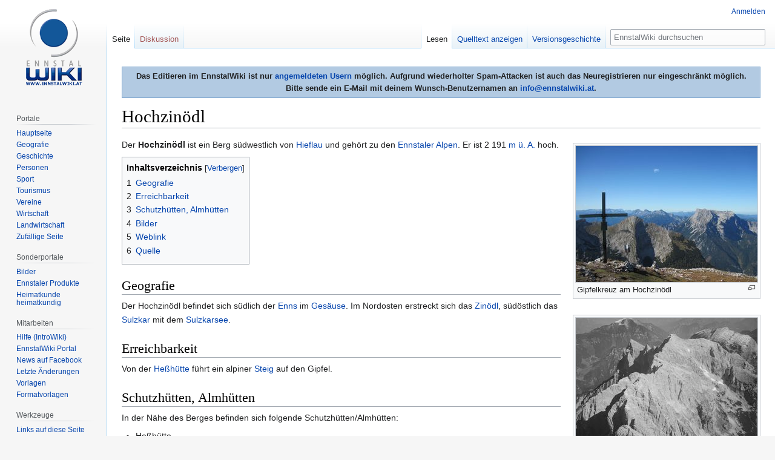

--- FILE ---
content_type: text/html; charset=UTF-8
request_url: https://www.ennstalwiki.at/wiki/index.php/Hochzin%C3%B6dl
body_size: 7415
content:

<!DOCTYPE html>
<html class="client-nojs" lang="de" dir="ltr">
<head>
<meta charset="UTF-8"/>
<title>Hochzinödl – EnnstalWiki</title>
<script>document.documentElement.className="client-js";RLCONF={"wgBreakFrames":!1,"wgSeparatorTransformTable":[",\t.",".\t,"],"wgDigitTransformTable":["",""],"wgDefaultDateFormat":"dmy","wgMonthNames":["","Januar","Februar","März","April","Mai","Juni","Juli","August","September","Oktober","November","Dezember"],"wgRequestId":"aWrN0Xy_pjVUR9jTSLZsRwAAAPA","wgCSPNonce":!1,"wgCanonicalNamespace":"","wgCanonicalSpecialPageName":!1,"wgNamespaceNumber":0,"wgPageName":"Hochzinödl","wgTitle":"Hochzinödl","wgCurRevisionId":280651,"wgRevisionId":280651,"wgArticleId":1466,"wgIsArticle":!0,"wgIsRedirect":!1,"wgAction":"view","wgUserName":null,"wgUserGroups":["*"],"wgCategories":["Admont","Johnsbach","Wissenschaft","Geografie","Landschaft","Ostalpen","Kalkalpen","Berg","Gesäuse","Ennstaler Alpen"],"wgPageContentLanguage":"de","wgPageContentModel":"wikitext","wgRelevantPageName":"Hochzinödl","wgRelevantArticleId":1466,"wgIsProbablyEditable":!1,"wgRelevantPageIsProbablyEditable":!1,
"wgRestrictionEdit":[],"wgRestrictionMove":[],"wgMFDisplayWikibaseDescriptions":{"search":!1,"nearby":!1,"watchlist":!1,"tagline":!1},"wgPopupsReferencePreviews":!0,"wgPopupsConflictsWithNavPopupGadget":!1};RLSTATE={"site.styles":"ready","noscript":"ready","user.styles":"ready","user":"ready","user.options":"loading","skins.vector.styles.legacy":"ready","mediawiki.toc.styles":"ready"};RLPAGEMODULES=["site","mediawiki.page.startup","mediawiki.page.ready","mediawiki.toc","skins.vector.legacy.js","ext.popups"];</script>
<script>(RLQ=window.RLQ||[]).push(function(){mw.loader.implement("user.options@1hzgi",function($,jQuery,require,module){/*@nomin*/mw.user.tokens.set({"patrolToken":"+\\","watchToken":"+\\","csrfToken":"+\\"});mw.user.options.set({"variant":"de"});
});});</script>
<link rel="stylesheet" href="/wiki/load.php?lang=de&amp;modules=mediawiki.toc.styles%7Cskins.vector.styles.legacy&amp;only=styles&amp;skin=vector"/>
<script async="" src="/wiki/load.php?lang=de&amp;modules=startup&amp;only=scripts&amp;raw=1&amp;skin=vector"></script>
<meta name="ResourceLoaderDynamicStyles" content=""/>
<link rel="stylesheet" href="/wiki/load.php?lang=de&amp;modules=site.styles&amp;only=styles&amp;skin=vector"/>
<meta name="generator" content="MediaWiki 1.35.7"/>
<meta property="og:image" content="https://www.ennstalwiki.at/wiki/images/thumb/a/ae/FW2014_IMG_0989.jpg/1200px-FW2014_IMG_0989.jpg"/>
<link rel="apple-touch-icon" href="/wiki/apple-touch-icon.png"/>
<link rel="shortcut icon" href="/wiki/favicon.ico"/>
<link rel="search" type="application/opensearchdescription+xml" href="/wiki/opensearch_desc.php" title="EnnstalWiki (de)"/>
<link rel="EditURI" type="application/rsd+xml" href="https://www.ennstalwiki.at/wiki/api.php?action=rsd"/>
<link rel="license" href="http://creativecommons.org/licenses/by-nc-sa/3.0/at"/>
<link rel="alternate" type="application/atom+xml" title="Atom-Feed für „EnnstalWiki“" href="/wiki/index.php?title=Spezial:Letzte_%C3%84nderungen&amp;feed=atom"/>
<!-- Google tag (gtag.js) -->
<script async src="https://www.googletagmanager.com/gtag/js?id=G-061007X8YF"></script>
<script>
  window.dataLayer = window.dataLayer || [];
  function gtag(){dataLayer.push(arguments);}
  gtag('js', new Date());

  gtag('config', 'G-061007X8YF');
</script> 
<!--[if lt IE 9]><script src="/wiki/resources/lib/html5shiv/html5shiv.js"></script><![endif]-->
</head>
<body class="mediawiki ltr sitedir-ltr capitalize-all-nouns mw-hide-empty-elt ns-0 ns-subject page-Hochzinödl rootpage-Hochzinödl skin-vector action-view skin-vector-legacy minerva--history-page-action-enabled">
<div id="mw-page-base" class="noprint"></div>
<div id="mw-head-base" class="noprint"></div>
<div id="content" class="mw-body" role="main">
	<a id="top"></a>
	<div id="siteNotice" class="mw-body-content"><div id="mw-dismissablenotice-anonplace"></div><script>(function(){var node=document.getElementById("mw-dismissablenotice-anonplace");if(node){node.outerHTML="\u003Cdiv id=\"localNotice\" lang=\"de\" dir=\"ltr\"\u003E\u003Cdiv align=\"center\" style=\"border: 1px solid #7FA7CF;padding:5px;background-color:#b2cae2;margin-bottom:10px; margin-top:10px;font-weight:bold; text-align:center\"\u003EDas Editieren im EnnstalWiki ist nur \u003Ca href=\"/wiki/index.php/Spezial:Anmelden\" title=\"Spezial:Anmelden\"\u003Eangemeldeten Usern\u003C/a\u003E möglich. Aufgrund wiederholter Spam-Attacken ist auch das Neuregistrieren nur eingeschränkt möglich. \u003Cbr /\u003EBitte sende ein E-Mail mit deinem Wunsch-Benutzernamen an \u003Ca rel=\"nofollow\" class=\"external text\" href=\"mailto:info@ennstalwiki.at\"\u003Einfo@ennstalwiki.at\u003C/a\u003E.\u003C/div\u003E\u003C/div\u003E";}}());</script></div>
	<div class="mw-indicators mw-body-content">
	</div>
	<h1 id="firstHeading" class="firstHeading" lang="de">Hochzinödl</h1>
	<div id="bodyContent" class="mw-body-content">
		<div id="siteSub" class="noprint">Aus EnnstalWiki</div>
		<div id="contentSub"></div>
		<div id="contentSub2"></div>
		
		<div id="jump-to-nav"></div>
		<a class="mw-jump-link" href="#mw-head">Zur Navigation springen</a>
		<a class="mw-jump-link" href="#searchInput">Zur Suche springen</a>
		<div id="mw-content-text" lang="de" dir="ltr" class="mw-content-ltr"><div class="mw-parser-output"><div class="thumb tright"><div class="thumbinner" style="width:302px;"><a href="/wiki/index.php/Datei:FW2014_IMG_0989.jpg" class="image"><img alt="" src="/wiki/images/thumb/a/ae/FW2014_IMG_0989.jpg/300px-FW2014_IMG_0989.jpg" decoding="async" width="300" height="225" class="thumbimage" srcset="/wiki/images/thumb/a/ae/FW2014_IMG_0989.jpg/450px-FW2014_IMG_0989.jpg 1.5x, /wiki/images/thumb/a/ae/FW2014_IMG_0989.jpg/600px-FW2014_IMG_0989.jpg 2x" /></a>  <div class="thumbcaption"><div class="magnify"><a href="/wiki/index.php/Datei:FW2014_IMG_0989.jpg" class="internal" title="vergrößern"></a></div>Gipfelkreuz am Hochzinödl</div></div></div>
<div class="thumb tright"><div class="thumbinner" style="width:302px;"><a href="/wiki/index.php/Datei:Hochtorgruppe_1957.jpg" class="image"><img alt="" src="/wiki/images/thumb/c/c6/Hochtorgruppe_1957.jpg/300px-Hochtorgruppe_1957.jpg" decoding="async" width="300" height="238" class="thumbimage" srcset="/wiki/images/thumb/c/c6/Hochtorgruppe_1957.jpg/450px-Hochtorgruppe_1957.jpg 1.5x, /wiki/images/thumb/c/c6/Hochtorgruppe_1957.jpg/600px-Hochtorgruppe_1957.jpg 2x" /></a>  <div class="thumbcaption"><div class="magnify"><a href="/wiki/index.php/Datei:Hochtorgruppe_1957.jpg" class="internal" title="vergrößern"></a></div>Historische Flugaufnahme 1957. Blick nach Nordosten: Über der Mitte das <a href="/wiki/index.php/Hochtor_(Ennstaler_Alpen)" title="Hochtor (Ennstaler Alpen)">Hochtor</a>, links unten der  <a href="/wiki/index.php/Gro%C3%9Fer_%C3%96dstein" title="Großer Ödstein">Große Ödstein</a>, links oben der <a href="/wiki/index.php/Tamischbachturm" title="Tamischbachturm">Tamischbachturm</a>, rechts oben der Hochzinödl.</div></div></div>
<p>Der <b>Hochzinödl</b> ist ein Berg südwestlich von <a href="/wiki/index.php/Hieflau" title="Hieflau">Hieflau</a> und gehört zu den <a href="/wiki/index.php/Ennstaler_Alpen" title="Ennstaler Alpen">Ennstaler Alpen</a>. Er ist 2&#160;191 <a href="/wiki/index.php/M_%C3%BC._A." title="M ü. A.">m ü. A.</a> hoch.
</p>
<div id="toc" class="toc" role="navigation" aria-labelledby="mw-toc-heading"><input type="checkbox" role="button" id="toctogglecheckbox" class="toctogglecheckbox" style="display:none" /><div class="toctitle" lang="de" dir="ltr"><h2 id="mw-toc-heading">Inhaltsverzeichnis</h2><span class="toctogglespan"><label class="toctogglelabel" for="toctogglecheckbox"></label></span></div>
<ul>
<li class="toclevel-1 tocsection-1"><a href="#Geografie"><span class="tocnumber">1</span> <span class="toctext">Geografie</span></a></li>
<li class="toclevel-1 tocsection-2"><a href="#Erreichbarkeit"><span class="tocnumber">2</span> <span class="toctext">Erreichbarkeit</span></a></li>
<li class="toclevel-1 tocsection-3"><a href="#Schutzh.C3.BCtten.2C_Almh.C3.BCtten"><span class="tocnumber">3</span> <span class="toctext">Schutzhütten, Almhütten</span></a></li>
<li class="toclevel-1 tocsection-4"><a href="#Bilder"><span class="tocnumber">4</span> <span class="toctext">Bilder</span></a></li>
<li class="toclevel-1 tocsection-5"><a href="#Weblink"><span class="tocnumber">5</span> <span class="toctext">Weblink</span></a></li>
<li class="toclevel-1 tocsection-6"><a href="#Quelle"><span class="tocnumber">6</span> <span class="toctext">Quelle</span></a></li>
</ul>
</div>

<h2><span class="mw-headline" id="Geografie">Geografie</span></h2>
<p>Der Hochzinödl befindet sich südlich der <a href="/wiki/index.php/Enns" title="Enns">Enns</a> im <a href="/wiki/index.php/Ges%C3%A4use" title="Gesäuse">Gesäuse</a>. Im Nordosten erstreckt sich das <a href="/wiki/index.php/Zin%C3%B6dl" title="Zinödl">Zinödl</a>, südöstlich das <a href="/wiki/index.php/Sulzkar" title="Sulzkar">Sulzkar</a> mit dem <a href="/wiki/index.php/Sulzkarsee" title="Sulzkarsee">Sulzkarsee</a>.
</p>
<h2><span class="mw-headline" id="Erreichbarkeit">Erreichbarkeit</span></h2>
<p>Von der <a href="/wiki/index.php/He%C3%9Fh%C3%BCtte" title="Heßhütte">Heßhütte</a> führt ein alpiner <a href="/wiki/index.php/Steig" title="Steig">Steig</a> auf den Gipfel.
</p>
<h2><span id="Schutzhütten,_Almhütten"></span><span class="mw-headline" id="Schutzh.C3.BCtten.2C_Almh.C3.BCtten">Schutzhütten, Almhütten</span></h2>
<p>In der Nähe des Berges befinden sich folgende Schutzhütten/Almhütten:
</p>
<ul><li>Heßhütte</li>
<li><a href="/wiki/index.php/Sulzkaralm" title="Sulzkaralm">Sulzkaralm</a></li></ul>
<h2><span class="mw-headline" id="Bilder">Bilder</span></h2>
<ul><li><a href="/wiki/index.php/Kategorie:Datei:Hochzin%C3%B6dl" title="Kategorie:Datei:Hochzinödl">Hochzinödl</a>&#160;– Sammlung von weiteren Bildern, Videos und Audiodateien bei <i>Ennstalwiki</i></li></ul>
<h2><span class="mw-headline" id="Weblink">Weblink</span></h2>
<ul><li>Position auf <a rel="nofollow" class="external text" href="https://maps.bev.gv.at/#/center/14.6716,47.5631/zoom/15.8">AMap</a>  (korrigierter neuer Link, Datenstand  1. Dezember 2022)</li></ul>
<h2><span class="mw-headline" id="Quelle">Quelle</span></h2>
<ul><li><i>Austrian Map</i>, Teil der  <a href="/wiki/index.php/%C3%96sterreichische_Karte" title="Österreichische Karte">Österreichischen Karte</a> des Bundesamts für Eich- Vermessungswesen (BEV), im Internet unter <a rel="nofollow" class="external text" href="https://maps.bev.gv.at/#/center/14.2946,47.5738/zoom/12.2/">maps.bev.gv.at</a> abrufbar. Hinweis: Da BEV mit Anfang November 2022 sein Internet-Link-System umgestellt hatte, stimmen aktuell noch nicht alle EnnstalWiki-AMap-Weblinks, sofern nicht beim Link auf eine bereits erfolgte Aktualisierung hingewiesen wird.</li></ul>
<ul><li><a href="/wiki/index.php/GIS" class="mw-redirect" title="GIS">GIS</a> (<a rel="nofollow" class="external text" href="https://gis.stmk.gv.at/wgportal/atlasmobile/map/Adressen%20-%20Orte%20-%20Grenzen/Grenzen%20-%20Regionale%20Gliederung">gis.stmk.gv.at</a> Grenzen - Regionale Gliederung)</li></ul>
<!-- 
NewPP limit report
Cached time: 20260116234626
Cache expiry: 86400
Dynamic content: false
Complications: []
CPU time usage: 0.082 seconds
Real time usage: 0.097 seconds
Preprocessor visited node count: 45/1000000
Post‐expand include size: 635/2097152 bytes
Template argument size: 0/2097152 bytes
Highest expansion depth: 4/40
Expensive parser function count: 0/100
Unstrip recursion depth: 0/20
Unstrip post‐expand size: 0/5000000 bytes
-->
<!--
Transclusion expansion time report (%,ms,calls,template)
100.00%    8.108      1 -total
 66.32%    5.377      1 Vorlage:Bildkat
 32.28%    2.617      1 Vorlage:Quelle_AMap
-->

<!-- Saved in parser cache with key u102400db1:pcache:idhash:1466-0!canonical and timestamp 20260116234626 and revision id 280651
 -->
</div></div><div class="printfooter">Abgerufen von „<a dir="ltr" href="https://www.ennstalwiki.at/wiki/index.php?title=Hochzinödl&amp;oldid=280651">https://www.ennstalwiki.at/wiki/index.php?title=Hochzinödl&amp;oldid=280651</a>“</div>
		<div id="catlinks" class="catlinks" data-mw="interface"><div id="mw-normal-catlinks" class="mw-normal-catlinks"><a href="/wiki/index.php/Spezial:Kategorien" title="Spezial:Kategorien">Kategorien</a>: <ul><li><a href="/wiki/index.php/Kategorie:Admont" title="Kategorie:Admont">Admont</a></li><li><a href="/wiki/index.php/Kategorie:Johnsbach" title="Kategorie:Johnsbach">Johnsbach</a></li><li><a href="/wiki/index.php/Kategorie:Wissenschaft" title="Kategorie:Wissenschaft">Wissenschaft</a></li><li><a href="/wiki/index.php/Kategorie:Geografie" title="Kategorie:Geografie">Geografie</a></li><li><a href="/wiki/index.php/Kategorie:Landschaft" title="Kategorie:Landschaft">Landschaft</a></li><li><a href="/wiki/index.php/Kategorie:Ostalpen" title="Kategorie:Ostalpen">Ostalpen</a></li><li><a href="/wiki/index.php/Kategorie:Kalkalpen" title="Kategorie:Kalkalpen">Kalkalpen</a></li><li><a href="/wiki/index.php/Kategorie:Berg" title="Kategorie:Berg">Berg</a></li><li><a href="/wiki/index.php/Kategorie:Ges%C3%A4use" title="Kategorie:Gesäuse">Gesäuse</a></li><li><a href="/wiki/index.php/Kategorie:Ennstaler_Alpen" title="Kategorie:Ennstaler Alpen">Ennstaler Alpen</a></li></ul></div></div>
	</div>
</div>

<div id="mw-navigation">
	<h2>Navigationsmenü</h2>
	<div id="mw-head">
		<!-- Please do not use role attribute as CSS selector, it is deprecated. -->
<nav id="p-personal" class="vector-menu" aria-labelledby="p-personal-label" role="navigation" 
	 >
	<h3 id="p-personal-label">
		<span>Meine Werkzeuge</span>
	</h3>
	<!-- Please do not use the .body class, it is deprecated. -->
	<div class="body vector-menu-content">
		<!-- Please do not use the .menu class, it is deprecated. -->
		<ul class="vector-menu-content-list"><li id="pt-login"><a href="/wiki/index.php?title=Spezial:Anmelden&amp;returnto=Hochzin%C3%B6dl" title="Sich anzumelden wird gerne gesehen, ist jedoch nicht zwingend erforderlich. [o]" accesskey="o">Anmelden</a></li></ul>
		
	</div>
</nav>


		<div id="left-navigation">
			<!-- Please do not use role attribute as CSS selector, it is deprecated. -->
<nav id="p-namespaces" class="vector-menu vector-menu-tabs vectorTabs" aria-labelledby="p-namespaces-label" role="navigation" 
	 >
	<h3 id="p-namespaces-label">
		<span>Namensräume</span>
	</h3>
	<!-- Please do not use the .body class, it is deprecated. -->
	<div class="body vector-menu-content">
		<!-- Please do not use the .menu class, it is deprecated. -->
		<ul class="vector-menu-content-list"><li id="ca-nstab-main" class="selected"><a href="/wiki/index.php/Hochzin%C3%B6dl" title="Seiteninhalt anzeigen [c]" accesskey="c">Seite</a></li><li id="ca-talk" class="new"><a href="/wiki/index.php?title=Diskussion:Hochzin%C3%B6dl&amp;action=edit&amp;redlink=1" rel="discussion" title="Diskussion zum Seiteninhalt (Seite nicht vorhanden) [t]" accesskey="t">Diskussion</a></li></ul>
		
	</div>
</nav>


			<!-- Please do not use role attribute as CSS selector, it is deprecated. -->
<nav id="p-variants" class="vector-menu-empty emptyPortlet vector-menu vector-menu-dropdown vectorMenu" aria-labelledby="p-variants-label" role="navigation" 
	 >
	<input type="checkbox" class="vector-menu-checkbox vectorMenuCheckbox" aria-labelledby="p-variants-label" />
	<h3 id="p-variants-label">
		<span>Varianten</span>
	</h3>
	<!-- Please do not use the .body class, it is deprecated. -->
	<div class="body vector-menu-content">
		<!-- Please do not use the .menu class, it is deprecated. -->
		<ul class="menu vector-menu-content-list"></ul>
		
	</div>
</nav>


		</div>
		<div id="right-navigation">
			<!-- Please do not use role attribute as CSS selector, it is deprecated. -->
<nav id="p-views" class="vector-menu vector-menu-tabs vectorTabs" aria-labelledby="p-views-label" role="navigation" 
	 >
	<h3 id="p-views-label">
		<span>Ansichten</span>
	</h3>
	<!-- Please do not use the .body class, it is deprecated. -->
	<div class="body vector-menu-content">
		<!-- Please do not use the .menu class, it is deprecated. -->
		<ul class="vector-menu-content-list"><li id="ca-view" class="collapsible selected"><a href="/wiki/index.php/Hochzin%C3%B6dl">Lesen</a></li><li id="ca-viewsource" class="collapsible"><a href="/wiki/index.php?title=Hochzin%C3%B6dl&amp;action=edit" title="Diese Seite ist geschützt. Ihr Quelltext kann dennoch angesehen und kopiert werden. [e]" accesskey="e">Quelltext anzeigen</a></li><li id="ca-history" class="collapsible"><a href="/wiki/index.php?title=Hochzin%C3%B6dl&amp;action=history" title="Frühere Versionen dieser Seite [h]" accesskey="h">Versionsgeschichte</a></li></ul>
		
	</div>
</nav>


			<!-- Please do not use role attribute as CSS selector, it is deprecated. -->
<nav id="p-cactions" class="vector-menu-empty emptyPortlet vector-menu vector-menu-dropdown vectorMenu" aria-labelledby="p-cactions-label" role="navigation" 
	 >
	<input type="checkbox" class="vector-menu-checkbox vectorMenuCheckbox" aria-labelledby="p-cactions-label" />
	<h3 id="p-cactions-label">
		<span>Mehr</span>
	</h3>
	<!-- Please do not use the .body class, it is deprecated. -->
	<div class="body vector-menu-content">
		<!-- Please do not use the .menu class, it is deprecated. -->
		<ul class="menu vector-menu-content-list"></ul>
		
	</div>
</nav>


			<div id="p-search" role="search">
	<h3 >
		<label for="searchInput">Suche</label>
	</h3>
	<form action="/wiki/index.php" id="searchform">
		<div id="simpleSearch">
			<input type="search" name="search" placeholder="EnnstalWiki durchsuchen" title="EnnstalWiki durchsuchen [f]" accesskey="f" id="searchInput"/>
			<input type="hidden" name="title" value="Spezial:Suche">
			<input type="submit" name="fulltext" value="Suchen" title="Suche nach Seiten, die diesen Text enthalten" id="mw-searchButton" class="searchButton mw-fallbackSearchButton"/>
			<input type="submit" name="go" value="Seite" title="Gehe direkt zu der Seite mit genau diesem Namen, falls sie vorhanden ist." id="searchButton" class="searchButton"/>
		</div>
	</form>
</div>

		</div>
	</div>
	
<div id="mw-panel">
	<div id="p-logo" role="banner">
		<a  title="Hauptseite" class="mw-wiki-logo" href="/wiki/index.php/Hauptseite"></a>
	</div>
	<!-- Please do not use role attribute as CSS selector, it is deprecated. -->
<nav id="p-Navigation" class="vector-menu-empty emptyPortlet vector-menu vector-menu-portal portal portal-first" aria-labelledby="p-Navigation-label" role="navigation" 
	 >
	<h3 id="p-Navigation-label">
		<span>Navigation</span>
	</h3>
	<!-- Please do not use the .body class, it is deprecated. -->
	<div class="body vector-menu-content">
		<!-- Please do not use the .menu class, it is deprecated. -->
		<ul class="vector-menu-content-list"></ul>
		
	</div>
</nav>


	<!-- Please do not use role attribute as CSS selector, it is deprecated. -->
<nav id="p-Portale" class="vector-menu vector-menu-portal portal" aria-labelledby="p-Portale-label" role="navigation" 
	 >
	<h3 id="p-Portale-label">
		<span>Portale</span>
	</h3>
	<!-- Please do not use the .body class, it is deprecated. -->
	<div class="body vector-menu-content">
		<!-- Please do not use the .menu class, it is deprecated. -->
		<ul class="vector-menu-content-list"><li id="n-mainpage"><a href="/wiki/index.php/Hauptseite" title="Hauptseite anzeigen [z]" accesskey="z">Hauptseite</a></li><li id="n-Geografie"><a href="/wiki/index.php/Portal:Geografie">Geografie</a></li><li id="n-Geschichte"><a href="/wiki/index.php/Portal:Geschichte">Geschichte</a></li><li id="n-Personen"><a href="/wiki/index.php/Portal:Personen">Personen</a></li><li id="n-Sport"><a href="/wiki/index.php/Portal:Sport">Sport</a></li><li id="n-Tourismus"><a href="/wiki/index.php/Portal:Tourismus">Tourismus</a></li><li id="n-Vereine"><a href="/wiki/index.php/Portal:Vereine">Vereine</a></li><li id="n-Wirtschaft"><a href="/wiki/index.php/Portal:Wirtschaft">Wirtschaft</a></li><li id="n-Landwirtschaft"><a href="/wiki/index.php/Portal:Landwirtschaft">Landwirtschaft</a></li><li id="n-randompage"><a href="/wiki/index.php/Spezial:Zuf%C3%A4llige_Seite" title="Zufällige Seite aufrufen [x]" accesskey="x">Zufällige Seite</a></li></ul>
		
	</div>
</nav>

<!-- Please do not use role attribute as CSS selector, it is deprecated. -->
<nav id="p-Sonderportale" class="vector-menu vector-menu-portal portal" aria-labelledby="p-Sonderportale-label" role="navigation" 
	 >
	<h3 id="p-Sonderportale-label">
		<span>Sonderportale</span>
	</h3>
	<!-- Please do not use the .body class, it is deprecated. -->
	<div class="body vector-menu-content">
		<!-- Please do not use the .menu class, it is deprecated. -->
		<ul class="vector-menu-content-list"><li id="n-Bilder"><a href="/wiki/index.php/Portal:Bilder_aus_dem_Bezirk_Liezen">Bilder</a></li><li id="n-Ennstaler-Produkte"><a href="/wiki/index.php/Portal:Ennstaler_Produkte">Ennstaler Produkte</a></li><li id="n-Heimatkunde-heimatkundig"><a href="/wiki/index.php/Portal:Heimatkunde_heimatkundig">Heimatkunde heimatkundig</a></li></ul>
		
	</div>
</nav>

<!-- Please do not use role attribute as CSS selector, it is deprecated. -->
<nav id="p-Mitarbeiten" class="vector-menu vector-menu-portal portal" aria-labelledby="p-Mitarbeiten-label" role="navigation" 
	 >
	<h3 id="p-Mitarbeiten-label">
		<span>Mitarbeiten</span>
	</h3>
	<!-- Please do not use the .body class, it is deprecated. -->
	<div class="body vector-menu-content">
		<!-- Please do not use the .menu class, it is deprecated. -->
		<ul class="vector-menu-content-list"><li id="n-Hilfe-.28IntroWiki.29"><a href="http://intro.salzburgwiki.at/wiki/index.php/Hilfe:Inhaltsverzeichnis">Hilfe (IntroWiki)</a></li><li id="n-EnnstalWiki-Portal"><a href="/wiki/index.php/EnnstalWiki:Gemeinschaftsportal">EnnstalWiki Portal</a></li><li id="n-News-auf-Facebook"><a href="https://www.facebook.com/ennstalwiki" rel="nofollow">News auf Facebook</a></li><li id="n-recentchanges"><a href="/wiki/index.php/Spezial:Letzte_%C3%84nderungen" title="Liste der letzten Änderungen in diesem Wiki [r]" accesskey="r">Letzte Änderungen</a></li><li id="n-Vorlagen"><a href="/wiki/index.php/Kategorie:Ennstalwiki_Vorlage">Vorlagen</a></li><li id="n-Formatvorlagen"><a href="/wiki/index.php/Kategorie:Ennstalwiki_Formatvorlage">Formatvorlagen</a></li></ul>
		
	</div>
</nav>

<!-- Please do not use role attribute as CSS selector, it is deprecated. -->
<nav id="p-tb" class="vector-menu vector-menu-portal portal" aria-labelledby="p-tb-label" role="navigation" 
	 >
	<h3 id="p-tb-label">
		<span>Werkzeuge</span>
	</h3>
	<!-- Please do not use the .body class, it is deprecated. -->
	<div class="body vector-menu-content">
		<!-- Please do not use the .menu class, it is deprecated. -->
		<ul class="vector-menu-content-list"><li id="t-whatlinkshere"><a href="/wiki/index.php/Spezial:Linkliste/Hochzin%C3%B6dl" title="Liste aller Seiten, die hierher verlinken [j]" accesskey="j">Links auf diese Seite</a></li><li id="t-recentchangeslinked"><a href="/wiki/index.php/Spezial:%C3%84nderungen_an_verlinkten_Seiten/Hochzin%C3%B6dl" rel="nofollow" title="Letzte Änderungen an Seiten, die von hier verlinkt sind [k]" accesskey="k">Änderungen an verlinkten Seiten</a></li><li id="t-specialpages"><a href="/wiki/index.php/Spezial:Spezialseiten" title="Liste aller Spezialseiten [q]" accesskey="q">Spezialseiten</a></li><li id="t-print"><a href="javascript:print();" rel="alternate" title="Druckansicht dieser Seite [p]" accesskey="p">Druckversion</a></li><li id="t-permalink"><a href="/wiki/index.php?title=Hochzin%C3%B6dl&amp;oldid=280651" title="Dauerhafter Link zu dieser Seitenversion">Permanenter Link</a></li><li id="t-info"><a href="/wiki/index.php?title=Hochzin%C3%B6dl&amp;action=info" title="Weitere Informationen über diese Seite">Seiten­informationen</a></li><li id="t-cite"><a href="/wiki/index.php?title=Spezial:Zitierhilfe&amp;page=Hochzin%C3%B6dl&amp;id=280651&amp;wpFormIdentifier=titleform" title="Hinweise, wie diese Seite zitiert werden kann">Seite zitieren</a></li></ul>
		
	</div>
</nav>


	
</div>

</div>

<footer id="footer" class="mw-footer" role="contentinfo" >
	<ul id="footer-info" >
		<li id="footer-info-lastmod"> Diese Seite wurde zuletzt am 4. Dezember 2022 um 19:42 Uhr bearbeitet.</li>
		<li id="footer-info-copyright">Der Inhalt ist verfügbar unter der Lizenz <a class="external" rel="nofollow" href="http://creativecommons.org/licenses/by-nc-sa/3.0/at">Creative Commons Some Rights Reserved Lizenz</a>, sofern nicht anders angegeben.</li>
	</ul>
	<ul id="footer-places" >
		<li id="footer-places-privacy"><a href="/wiki/index.php/EnnstalWiki:Datenschutz" class="mw-redirect" title="EnnstalWiki:Datenschutz">Datenschutzerklärung</a></li>
		<li id="footer-places-about"><a href="/wiki/index.php/EnnstalWiki:%C3%9Cber_EnnstalWiki" class="mw-redirect" title="EnnstalWiki:Über EnnstalWiki">Über EnnstalWiki</a></li>
		<li id="footer-places-disclaimer"><a href="/wiki/index.php/EnnstalWiki:Impressum" title="EnnstalWiki:Impressum">Impressum</a></li>
		<li id="footer-places-mobileview"><a href="https://www.ennstalwiki.at/wiki/index.php?title=Hochzin%C3%B6dl&amp;mobileaction=toggle_view_mobile" class="noprint stopMobileRedirectToggle">Mobile Ansicht</a></li>
	</ul>
	<ul id="footer-icons" class="noprint">
		<li id="footer-copyrightico"><a href="http://creativecommons.org/licenses/by-nc-sa/3.0/at"><img src="/wiki/resources/assets/licenses/cc_somerights25.png" alt="Creative Commons Some Rights Reserved Lizenz" width="88" height="31" loading="lazy"/></a></li>
		<li id="footer-poweredbyico"><a href="https://www.mediawiki.org/"><img src="/wiki/resources/assets/poweredby_mediawiki_88x31.png" alt="Powered by MediaWiki" srcset="/wiki/resources/assets/poweredby_mediawiki_132x47.png 1.5x, /wiki/resources/assets/poweredby_mediawiki_176x62.png 2x" width="88" height="31" loading="lazy"/></a></li>
	</ul>
	<div style="clear: both;"></div>
</footer>



<script>(RLQ=window.RLQ||[]).push(function(){mw.config.set({"wgPageParseReport":{"limitreport":{"cputime":"0.082","walltime":"0.097","ppvisitednodes":{"value":45,"limit":1000000},"postexpandincludesize":{"value":635,"limit":2097152},"templateargumentsize":{"value":0,"limit":2097152},"expansiondepth":{"value":4,"limit":40},"expensivefunctioncount":{"value":0,"limit":100},"unstrip-depth":{"value":0,"limit":20},"unstrip-size":{"value":0,"limit":5000000},"timingprofile":["100.00%    8.108      1 -total"," 66.32%    5.377      1 Vorlage:Bildkat"," 32.28%    2.617      1 Vorlage:Quelle_AMap"]},"cachereport":{"timestamp":"20260116234626","ttl":86400,"transientcontent":false}}});mw.config.set({"wgBackendResponseTime":751});});</script></body></html>
